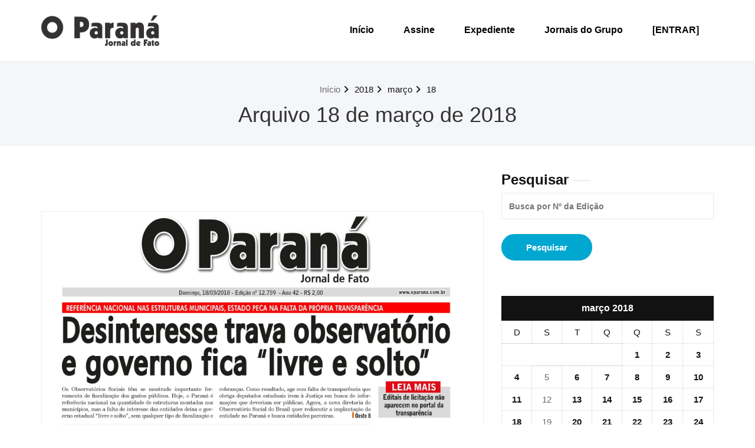

--- FILE ---
content_type: text/html; charset=UTF-8
request_url: https://impresso.oparana.com.br/2018/03/18/
body_size: 9960
content:
<!DOCTYPE html>
<html lang="pt-BR">
    <head>
        <!--[if IE]>
        <meta http-equiv="X-UA-Compatible" content="IE=edge,chrome=1">
        ``
        <![endif]-->
        <meta charset="UTF-8" />
        <meta name="viewport" content="width=device-width, initial-scale=1.0" />
        <link rel="profile" href="http://gmpg.org/xfn/11" />
        <!-- Theme Css -->
        <title>18 de março de 2018 &#8211; O Paraná Impresso</title>
<meta name='robots' content='max-image-preview:large' />
	<style>img:is([sizes="auto" i], [sizes^="auto," i]) { contain-intrinsic-size: 3000px 1500px }</style>
	<!-- Etiqueta do Google (gtag.js) Modo de consentimento dataLayer adicionado pelo Site Kit -->
<script type="text/javascript" id="google_gtagjs-js-consent-mode-data-layer">
/* <![CDATA[ */
window.dataLayer = window.dataLayer || [];function gtag(){dataLayer.push(arguments);}
gtag('consent', 'default', {"ad_personalization":"denied","ad_storage":"denied","ad_user_data":"denied","analytics_storage":"denied","functionality_storage":"denied","security_storage":"denied","personalization_storage":"denied","region":["AT","BE","BG","CH","CY","CZ","DE","DK","EE","ES","FI","FR","GB","GR","HR","HU","IE","IS","IT","LI","LT","LU","LV","MT","NL","NO","PL","PT","RO","SE","SI","SK"],"wait_for_update":500});
window._googlesitekitConsentCategoryMap = {"statistics":["analytics_storage"],"marketing":["ad_storage","ad_user_data","ad_personalization"],"functional":["functionality_storage","security_storage"],"preferences":["personalization_storage"]};
window._googlesitekitConsents = {"ad_personalization":"denied","ad_storage":"denied","ad_user_data":"denied","analytics_storage":"denied","functionality_storage":"denied","security_storage":"denied","personalization_storage":"denied","region":["AT","BE","BG","CH","CY","CZ","DE","DK","EE","ES","FI","FR","GB","GR","HR","HU","IE","IS","IT","LI","LT","LU","LV","MT","NL","NO","PL","PT","RO","SE","SI","SK"],"wait_for_update":500};
/* ]]> */
</script>
<!-- Fim da etiqueta do Google (gtag.js) Modo de consentimento dataLayer adicionado pelo Site Kit -->
<link rel='dns-prefetch' href='//stats.wp.com' />
<link rel='dns-prefetch' href='//v0.wordpress.com' />
<link rel='dns-prefetch' href='//www.googletagmanager.com' />
<link rel='dns-prefetch' href='//pagead2.googlesyndication.com' />
<link rel='preconnect' href='//i0.wp.com' />
<link rel='preconnect' href='//c0.wp.com' />
<link rel="alternate" type="application/rss+xml" title="Feed para O Paraná Impresso &raquo;" href="https://impresso.oparana.com.br/feed/" />
<link rel="alternate" type="application/rss+xml" title="Feed de comentários para O Paraná Impresso &raquo;" href="https://impresso.oparana.com.br/comments/feed/" />
<script type="text/javascript">
/* <![CDATA[ */
window._wpemojiSettings = {"baseUrl":"https:\/\/s.w.org\/images\/core\/emoji\/16.0.1\/72x72\/","ext":".png","svgUrl":"https:\/\/s.w.org\/images\/core\/emoji\/16.0.1\/svg\/","svgExt":".svg","source":{"concatemoji":"https:\/\/impresso.oparana.com.br\/wp-includes\/js\/wp-emoji-release.min.js?ver=3447babac0fc43a28190e8b416eefcf1"}};
/*! This file is auto-generated */
!function(s,n){var o,i,e;function c(e){try{var t={supportTests:e,timestamp:(new Date).valueOf()};sessionStorage.setItem(o,JSON.stringify(t))}catch(e){}}function p(e,t,n){e.clearRect(0,0,e.canvas.width,e.canvas.height),e.fillText(t,0,0);var t=new Uint32Array(e.getImageData(0,0,e.canvas.width,e.canvas.height).data),a=(e.clearRect(0,0,e.canvas.width,e.canvas.height),e.fillText(n,0,0),new Uint32Array(e.getImageData(0,0,e.canvas.width,e.canvas.height).data));return t.every(function(e,t){return e===a[t]})}function u(e,t){e.clearRect(0,0,e.canvas.width,e.canvas.height),e.fillText(t,0,0);for(var n=e.getImageData(16,16,1,1),a=0;a<n.data.length;a++)if(0!==n.data[a])return!1;return!0}function f(e,t,n,a){switch(t){case"flag":return n(e,"\ud83c\udff3\ufe0f\u200d\u26a7\ufe0f","\ud83c\udff3\ufe0f\u200b\u26a7\ufe0f")?!1:!n(e,"\ud83c\udde8\ud83c\uddf6","\ud83c\udde8\u200b\ud83c\uddf6")&&!n(e,"\ud83c\udff4\udb40\udc67\udb40\udc62\udb40\udc65\udb40\udc6e\udb40\udc67\udb40\udc7f","\ud83c\udff4\u200b\udb40\udc67\u200b\udb40\udc62\u200b\udb40\udc65\u200b\udb40\udc6e\u200b\udb40\udc67\u200b\udb40\udc7f");case"emoji":return!a(e,"\ud83e\udedf")}return!1}function g(e,t,n,a){var r="undefined"!=typeof WorkerGlobalScope&&self instanceof WorkerGlobalScope?new OffscreenCanvas(300,150):s.createElement("canvas"),o=r.getContext("2d",{willReadFrequently:!0}),i=(o.textBaseline="top",o.font="600 32px Arial",{});return e.forEach(function(e){i[e]=t(o,e,n,a)}),i}function t(e){var t=s.createElement("script");t.src=e,t.defer=!0,s.head.appendChild(t)}"undefined"!=typeof Promise&&(o="wpEmojiSettingsSupports",i=["flag","emoji"],n.supports={everything:!0,everythingExceptFlag:!0},e=new Promise(function(e){s.addEventListener("DOMContentLoaded",e,{once:!0})}),new Promise(function(t){var n=function(){try{var e=JSON.parse(sessionStorage.getItem(o));if("object"==typeof e&&"number"==typeof e.timestamp&&(new Date).valueOf()<e.timestamp+604800&&"object"==typeof e.supportTests)return e.supportTests}catch(e){}return null}();if(!n){if("undefined"!=typeof Worker&&"undefined"!=typeof OffscreenCanvas&&"undefined"!=typeof URL&&URL.createObjectURL&&"undefined"!=typeof Blob)try{var e="postMessage("+g.toString()+"("+[JSON.stringify(i),f.toString(),p.toString(),u.toString()].join(",")+"));",a=new Blob([e],{type:"text/javascript"}),r=new Worker(URL.createObjectURL(a),{name:"wpTestEmojiSupports"});return void(r.onmessage=function(e){c(n=e.data),r.terminate(),t(n)})}catch(e){}c(n=g(i,f,p,u))}t(n)}).then(function(e){for(var t in e)n.supports[t]=e[t],n.supports.everything=n.supports.everything&&n.supports[t],"flag"!==t&&(n.supports.everythingExceptFlag=n.supports.everythingExceptFlag&&n.supports[t]);n.supports.everythingExceptFlag=n.supports.everythingExceptFlag&&!n.supports.flag,n.DOMReady=!1,n.readyCallback=function(){n.DOMReady=!0}}).then(function(){return e}).then(function(){var e;n.supports.everything||(n.readyCallback(),(e=n.source||{}).concatemoji?t(e.concatemoji):e.wpemoji&&e.twemoji&&(t(e.twemoji),t(e.wpemoji)))}))}((window,document),window._wpemojiSettings);
/* ]]> */
</script>
<style id='wp-emoji-styles-inline-css' type='text/css'>

	img.wp-smiley, img.emoji {
		display: inline !important;
		border: none !important;
		box-shadow: none !important;
		height: 1em !important;
		width: 1em !important;
		margin: 0 0.07em !important;
		vertical-align: -0.1em !important;
		background: none !important;
		padding: 0 !important;
	}
</style>
<link rel='stylesheet' id='wp-block-library-css' href='https://c0.wp.com/c/6.8.3/wp-includes/css/dist/block-library/style.min.css' type='text/css' media='all' />
<style id='classic-theme-styles-inline-css' type='text/css'>
/*! This file is auto-generated */
.wp-block-button__link{color:#fff;background-color:#32373c;border-radius:9999px;box-shadow:none;text-decoration:none;padding:calc(.667em + 2px) calc(1.333em + 2px);font-size:1.125em}.wp-block-file__button{background:#32373c;color:#fff;text-decoration:none}
</style>
<link rel='stylesheet' id='mediaelement-css' href='https://c0.wp.com/c/6.8.3/wp-includes/js/mediaelement/mediaelementplayer-legacy.min.css' type='text/css' media='all' />
<link rel='stylesheet' id='wp-mediaelement-css' href='https://c0.wp.com/c/6.8.3/wp-includes/js/mediaelement/wp-mediaelement.min.css' type='text/css' media='all' />
<style id='jetpack-sharing-buttons-style-inline-css' type='text/css'>
.jetpack-sharing-buttons__services-list{display:flex;flex-direction:row;flex-wrap:wrap;gap:0;list-style-type:none;margin:5px;padding:0}.jetpack-sharing-buttons__services-list.has-small-icon-size{font-size:12px}.jetpack-sharing-buttons__services-list.has-normal-icon-size{font-size:16px}.jetpack-sharing-buttons__services-list.has-large-icon-size{font-size:24px}.jetpack-sharing-buttons__services-list.has-huge-icon-size{font-size:36px}@media print{.jetpack-sharing-buttons__services-list{display:none!important}}.editor-styles-wrapper .wp-block-jetpack-sharing-buttons{gap:0;padding-inline-start:0}ul.jetpack-sharing-buttons__services-list.has-background{padding:1.25em 2.375em}
</style>
<style id='global-styles-inline-css' type='text/css'>
:root{--wp--preset--aspect-ratio--square: 1;--wp--preset--aspect-ratio--4-3: 4/3;--wp--preset--aspect-ratio--3-4: 3/4;--wp--preset--aspect-ratio--3-2: 3/2;--wp--preset--aspect-ratio--2-3: 2/3;--wp--preset--aspect-ratio--16-9: 16/9;--wp--preset--aspect-ratio--9-16: 9/16;--wp--preset--color--black: #000000;--wp--preset--color--cyan-bluish-gray: #abb8c3;--wp--preset--color--white: #ffffff;--wp--preset--color--pale-pink: #f78da7;--wp--preset--color--vivid-red: #cf2e2e;--wp--preset--color--luminous-vivid-orange: #ff6900;--wp--preset--color--luminous-vivid-amber: #fcb900;--wp--preset--color--light-green-cyan: #7bdcb5;--wp--preset--color--vivid-green-cyan: #00d084;--wp--preset--color--pale-cyan-blue: #8ed1fc;--wp--preset--color--vivid-cyan-blue: #0693e3;--wp--preset--color--vivid-purple: #9b51e0;--wp--preset--gradient--vivid-cyan-blue-to-vivid-purple: linear-gradient(135deg,rgba(6,147,227,1) 0%,rgb(155,81,224) 100%);--wp--preset--gradient--light-green-cyan-to-vivid-green-cyan: linear-gradient(135deg,rgb(122,220,180) 0%,rgb(0,208,130) 100%);--wp--preset--gradient--luminous-vivid-amber-to-luminous-vivid-orange: linear-gradient(135deg,rgba(252,185,0,1) 0%,rgba(255,105,0,1) 100%);--wp--preset--gradient--luminous-vivid-orange-to-vivid-red: linear-gradient(135deg,rgba(255,105,0,1) 0%,rgb(207,46,46) 100%);--wp--preset--gradient--very-light-gray-to-cyan-bluish-gray: linear-gradient(135deg,rgb(238,238,238) 0%,rgb(169,184,195) 100%);--wp--preset--gradient--cool-to-warm-spectrum: linear-gradient(135deg,rgb(74,234,220) 0%,rgb(151,120,209) 20%,rgb(207,42,186) 40%,rgb(238,44,130) 60%,rgb(251,105,98) 80%,rgb(254,248,76) 100%);--wp--preset--gradient--blush-light-purple: linear-gradient(135deg,rgb(255,206,236) 0%,rgb(152,150,240) 100%);--wp--preset--gradient--blush-bordeaux: linear-gradient(135deg,rgb(254,205,165) 0%,rgb(254,45,45) 50%,rgb(107,0,62) 100%);--wp--preset--gradient--luminous-dusk: linear-gradient(135deg,rgb(255,203,112) 0%,rgb(199,81,192) 50%,rgb(65,88,208) 100%);--wp--preset--gradient--pale-ocean: linear-gradient(135deg,rgb(255,245,203) 0%,rgb(182,227,212) 50%,rgb(51,167,181) 100%);--wp--preset--gradient--electric-grass: linear-gradient(135deg,rgb(202,248,128) 0%,rgb(113,206,126) 100%);--wp--preset--gradient--midnight: linear-gradient(135deg,rgb(2,3,129) 0%,rgb(40,116,252) 100%);--wp--preset--font-size--small: 13px;--wp--preset--font-size--medium: 20px;--wp--preset--font-size--large: 36px;--wp--preset--font-size--x-large: 42px;--wp--preset--spacing--20: 0.44rem;--wp--preset--spacing--30: 0.67rem;--wp--preset--spacing--40: 1rem;--wp--preset--spacing--50: 1.5rem;--wp--preset--spacing--60: 2.25rem;--wp--preset--spacing--70: 3.38rem;--wp--preset--spacing--80: 5.06rem;--wp--preset--shadow--natural: 6px 6px 9px rgba(0, 0, 0, 0.2);--wp--preset--shadow--deep: 12px 12px 50px rgba(0, 0, 0, 0.4);--wp--preset--shadow--sharp: 6px 6px 0px rgba(0, 0, 0, 0.2);--wp--preset--shadow--outlined: 6px 6px 0px -3px rgba(255, 255, 255, 1), 6px 6px rgba(0, 0, 0, 1);--wp--preset--shadow--crisp: 6px 6px 0px rgba(0, 0, 0, 1);}:where(.is-layout-flex){gap: 0.5em;}:where(.is-layout-grid){gap: 0.5em;}body .is-layout-flex{display: flex;}.is-layout-flex{flex-wrap: wrap;align-items: center;}.is-layout-flex > :is(*, div){margin: 0;}body .is-layout-grid{display: grid;}.is-layout-grid > :is(*, div){margin: 0;}:where(.wp-block-columns.is-layout-flex){gap: 2em;}:where(.wp-block-columns.is-layout-grid){gap: 2em;}:where(.wp-block-post-template.is-layout-flex){gap: 1.25em;}:where(.wp-block-post-template.is-layout-grid){gap: 1.25em;}.has-black-color{color: var(--wp--preset--color--black) !important;}.has-cyan-bluish-gray-color{color: var(--wp--preset--color--cyan-bluish-gray) !important;}.has-white-color{color: var(--wp--preset--color--white) !important;}.has-pale-pink-color{color: var(--wp--preset--color--pale-pink) !important;}.has-vivid-red-color{color: var(--wp--preset--color--vivid-red) !important;}.has-luminous-vivid-orange-color{color: var(--wp--preset--color--luminous-vivid-orange) !important;}.has-luminous-vivid-amber-color{color: var(--wp--preset--color--luminous-vivid-amber) !important;}.has-light-green-cyan-color{color: var(--wp--preset--color--light-green-cyan) !important;}.has-vivid-green-cyan-color{color: var(--wp--preset--color--vivid-green-cyan) !important;}.has-pale-cyan-blue-color{color: var(--wp--preset--color--pale-cyan-blue) !important;}.has-vivid-cyan-blue-color{color: var(--wp--preset--color--vivid-cyan-blue) !important;}.has-vivid-purple-color{color: var(--wp--preset--color--vivid-purple) !important;}.has-black-background-color{background-color: var(--wp--preset--color--black) !important;}.has-cyan-bluish-gray-background-color{background-color: var(--wp--preset--color--cyan-bluish-gray) !important;}.has-white-background-color{background-color: var(--wp--preset--color--white) !important;}.has-pale-pink-background-color{background-color: var(--wp--preset--color--pale-pink) !important;}.has-vivid-red-background-color{background-color: var(--wp--preset--color--vivid-red) !important;}.has-luminous-vivid-orange-background-color{background-color: var(--wp--preset--color--luminous-vivid-orange) !important;}.has-luminous-vivid-amber-background-color{background-color: var(--wp--preset--color--luminous-vivid-amber) !important;}.has-light-green-cyan-background-color{background-color: var(--wp--preset--color--light-green-cyan) !important;}.has-vivid-green-cyan-background-color{background-color: var(--wp--preset--color--vivid-green-cyan) !important;}.has-pale-cyan-blue-background-color{background-color: var(--wp--preset--color--pale-cyan-blue) !important;}.has-vivid-cyan-blue-background-color{background-color: var(--wp--preset--color--vivid-cyan-blue) !important;}.has-vivid-purple-background-color{background-color: var(--wp--preset--color--vivid-purple) !important;}.has-black-border-color{border-color: var(--wp--preset--color--black) !important;}.has-cyan-bluish-gray-border-color{border-color: var(--wp--preset--color--cyan-bluish-gray) !important;}.has-white-border-color{border-color: var(--wp--preset--color--white) !important;}.has-pale-pink-border-color{border-color: var(--wp--preset--color--pale-pink) !important;}.has-vivid-red-border-color{border-color: var(--wp--preset--color--vivid-red) !important;}.has-luminous-vivid-orange-border-color{border-color: var(--wp--preset--color--luminous-vivid-orange) !important;}.has-luminous-vivid-amber-border-color{border-color: var(--wp--preset--color--luminous-vivid-amber) !important;}.has-light-green-cyan-border-color{border-color: var(--wp--preset--color--light-green-cyan) !important;}.has-vivid-green-cyan-border-color{border-color: var(--wp--preset--color--vivid-green-cyan) !important;}.has-pale-cyan-blue-border-color{border-color: var(--wp--preset--color--pale-cyan-blue) !important;}.has-vivid-cyan-blue-border-color{border-color: var(--wp--preset--color--vivid-cyan-blue) !important;}.has-vivid-purple-border-color{border-color: var(--wp--preset--color--vivid-purple) !important;}.has-vivid-cyan-blue-to-vivid-purple-gradient-background{background: var(--wp--preset--gradient--vivid-cyan-blue-to-vivid-purple) !important;}.has-light-green-cyan-to-vivid-green-cyan-gradient-background{background: var(--wp--preset--gradient--light-green-cyan-to-vivid-green-cyan) !important;}.has-luminous-vivid-amber-to-luminous-vivid-orange-gradient-background{background: var(--wp--preset--gradient--luminous-vivid-amber-to-luminous-vivid-orange) !important;}.has-luminous-vivid-orange-to-vivid-red-gradient-background{background: var(--wp--preset--gradient--luminous-vivid-orange-to-vivid-red) !important;}.has-very-light-gray-to-cyan-bluish-gray-gradient-background{background: var(--wp--preset--gradient--very-light-gray-to-cyan-bluish-gray) !important;}.has-cool-to-warm-spectrum-gradient-background{background: var(--wp--preset--gradient--cool-to-warm-spectrum) !important;}.has-blush-light-purple-gradient-background{background: var(--wp--preset--gradient--blush-light-purple) !important;}.has-blush-bordeaux-gradient-background{background: var(--wp--preset--gradient--blush-bordeaux) !important;}.has-luminous-dusk-gradient-background{background: var(--wp--preset--gradient--luminous-dusk) !important;}.has-pale-ocean-gradient-background{background: var(--wp--preset--gradient--pale-ocean) !important;}.has-electric-grass-gradient-background{background: var(--wp--preset--gradient--electric-grass) !important;}.has-midnight-gradient-background{background: var(--wp--preset--gradient--midnight) !important;}.has-small-font-size{font-size: var(--wp--preset--font-size--small) !important;}.has-medium-font-size{font-size: var(--wp--preset--font-size--medium) !important;}.has-large-font-size{font-size: var(--wp--preset--font-size--large) !important;}.has-x-large-font-size{font-size: var(--wp--preset--font-size--x-large) !important;}
:where(.wp-block-post-template.is-layout-flex){gap: 1.25em;}:where(.wp-block-post-template.is-layout-grid){gap: 1.25em;}
:where(.wp-block-columns.is-layout-flex){gap: 2em;}:where(.wp-block-columns.is-layout-grid){gap: 2em;}
:root :where(.wp-block-pullquote){font-size: 1.5em;line-height: 1.6;}
</style>
<link rel='stylesheet' id='quality-bootstrap-css-css' href='https://impresso.oparana.com.br/wp-content/themes/quality/css/bootstrap.css?ver=3447babac0fc43a28190e8b416eefcf1' type='text/css' media='all' />
<link rel='stylesheet' id='quality-style-css' href='https://impresso.oparana.com.br/wp-content/themes/mazino/style.css?ver=3447babac0fc43a28190e8b416eefcf1' type='text/css' media='all' />
<link rel='stylesheet' id='default-css' href='https://impresso.oparana.com.br/wp-content/themes/quality/css/default.css?ver=3447babac0fc43a28190e8b416eefcf1' type='text/css' media='all' />
<link rel='stylesheet' id='quality-theme-menu-css' href='https://impresso.oparana.com.br/wp-content/themes/quality/css/theme-menu.css?ver=3447babac0fc43a28190e8b416eefcf1' type='text/css' media='all' />
<link rel='stylesheet' id='quality-font-awesome-min-css' href='https://impresso.oparana.com.br/wp-content/themes/quality/css/font-awesome/css/all.min.css?ver=3447babac0fc43a28190e8b416eefcf1' type='text/css' media='all' />
<link rel='stylesheet' id='quality-lightbox-css-css' href='https://impresso.oparana.com.br/wp-content/themes/quality/css/lightbox.css?ver=3447babac0fc43a28190e8b416eefcf1' type='text/css' media='all' />
<link rel='stylesheet' id='quality-theme-fonts-css' href='https://impresso.oparana.com.br/wp-content/fonts/635f47d6807f502b2865603e0306b804.css?ver=20201110' type='text/css' media='all' />
<link rel='stylesheet' id='mazino-parent-style-css' href='https://impresso.oparana.com.br/wp-content/themes/quality/style.css?ver=3447babac0fc43a28190e8b416eefcf1' type='text/css' media='all' />
<link rel='stylesheet' id='bootstrap-css' href='https://impresso.oparana.com.br/wp-content/themes/quality/css/bootstrap.css?ver=3447babac0fc43a28190e8b416eefcf1' type='text/css' media='all' />
<link rel='stylesheet' id='mazino-theme-menu-css' href='https://impresso.oparana.com.br/wp-content/themes/quality/css/theme-menu.css?ver=3447babac0fc43a28190e8b416eefcf1' type='text/css' media='all' />
<script type="text/javascript" src="https://c0.wp.com/c/6.8.3/wp-includes/js/jquery/jquery.min.js" id="jquery-core-js"></script>
<script type="text/javascript" src="https://c0.wp.com/c/6.8.3/wp-includes/js/jquery/jquery-migrate.min.js" id="jquery-migrate-js"></script>
<script type="text/javascript" src="https://impresso.oparana.com.br/wp-content/themes/quality/js/bootstrap.min.js?ver=3447babac0fc43a28190e8b416eefcf1" id="quality-bootstrap-js-js"></script>
<script type="text/javascript" src="https://impresso.oparana.com.br/wp-content/themes/quality/js/menu/menu.js?ver=3447babac0fc43a28190e8b416eefcf1" id="quality-menu-js"></script>
<script type="text/javascript" src="https://impresso.oparana.com.br/wp-content/themes/quality/js/lightbox/lightbox.min.js?ver=3447babac0fc43a28190e8b416eefcf1" id="quality-lightbox-js-js"></script>
<script type="text/javascript" src="https://impresso.oparana.com.br/wp-content/themes/mazino/js/masonry/mp.mansory.js?ver=3447babac0fc43a28190e8b416eefcf1" id="mazino-mp-masonry-js-js"></script>
<link rel="https://api.w.org/" href="https://impresso.oparana.com.br/wp-json/" /><link rel="EditURI" type="application/rsd+xml" title="RSD" href="https://impresso.oparana.com.br/xmlrpc.php?rsd" />

		<!-- Custom Logo: hide header text -->
		<style id="custom-logo-css" type="text/css">
			.site-title, .site-description {
				position: absolute;
				clip-path: inset(50%);
			}
		</style>
		<meta name="generator" content="Site Kit by Google 1.152.1" />	<style>img#wpstats{display:none}</style>
		
<!-- Meta-etiquetas do Google AdSense adicionado pelo Site Kit -->
<meta name="google-adsense-platform-account" content="ca-host-pub-2644536267352236">
<meta name="google-adsense-platform-domain" content="sitekit.withgoogle.com">
<!-- Fim das meta-etiquetas do Google AdSense adicionado pelo Site Kit -->

<!-- Snippet do Google Adsense adicionado pelo Site Kit -->
<script type="text/javascript" async="async" src="https://pagead2.googlesyndication.com/pagead/js/adsbygoogle.js?client=ca-pub-4188408960073832&amp;host=ca-host-pub-2644536267352236" crossorigin="anonymous"></script>

<!-- Fim do snippet do Google AdSense adicionado pelo Site Kit -->

<!-- Jetpack Open Graph Tags -->
<meta property="og:type" content="website" />
<meta property="og:title" content="18 de março de 2018 &#8211; O Paraná Impresso" />
<meta property="og:site_name" content="O Paraná Impresso" />
<meta property="og:image" content="https://s0.wp.com/i/blank.jpg" />
<meta property="og:image:alt" content="" />
<meta property="og:locale" content="pt_BR" />

<!-- End Jetpack Open Graph Tags -->
<link rel="alternate" type="application/rss+xml" title="RSS" href="https://impresso.oparana.com.br/rsslatest.xml" />		<style type="text/css" id="wp-custom-css">
			.navbar-custom{
	background: #fff;
		border-bottom: 1px solid #eee
}
.navbar-custom .navbar-nav li>a{
	color: #000;
}
a:hover{
	color: #00d!important
}
.navbar-custom .navbar-nav li>a:hover{
	color: #00d!important;
}
#blog-masonry .post {
    box-shadow: 0 0px 0 0 rgba(0, 0, 0, 0.1);
	border: 1px solid #eee;
	border-collapse: collapse;
}
#blog-masonry .post .post-content{
	border-top: 1px solid #eee;
}
#searchsubmit, .scroll-up{
	background: #0065B1;
	border: none
}
.scroll-up:hover, #searchsubmit:hover{
	background: #f11;
	color: #fff!important;
}
.page-title-section{padding:2em;margin:0!important}
.page-title-section ul{margin:0;padding-bottom:0}
#section-block{padding-top:40px;padding-bottom:0px}

.news .post {
    box-shadow: 0 0px 0 0 rgba(0, 0, 0, 0.1);
	border: 1px solid #eee;
	border-collapse: collapse;
}
.news .post .post-content{
	border-top: 1px solid #eee;
}		</style>
		    </head>
    <body class="archive date wp-theme-quality wp-child-theme-mazino">

                <a class="skip-link screen-reader-text" href="#section-block">Skip to content</a> 
        <!--Header Logo & Menus-->
        <nav class="navbar navbar-custom" role="navigation">
            <div class="container-fluid padding-0">
                <!-- Brand and toggle get grouped for better mobile display -->
                <div class="navbar-header">
                       
                    <a class="navbar-brand" href="https://impresso.oparana.com.br/">
                        <img src="http://impresso.oparana.com.br/wp-content/uploads/2019/02/joparana-logooparana.png" style="height:px; width:200px;" alt="O Paraná Impresso" />
                    </a>
                                            <div class="site-title site-branding-text">
                                                            <h2><a href="https://impresso.oparana.com.br/" rel="home">
                                    O Paraná Impresso                                </a></h2>
                                
                                                                <p class="site-description">Impresso do gupo O Paraná</p>
                                                        </div>
                    
                    <button class="navbar-toggle" type="button" data-toggle="collapse" data-target="#custom-collapse">
                        <span class="sr-only">Toggle navigation</span>
                        <span class="icon-bar"></span>
                        <span class="icon-bar"></span>
                        <span class="icon-bar"></span>
                    </button>
                </div>
                <!-- Collect the nav links, forms, and other content for toggling -->
                <div class="collapse navbar-collapse" id="custom-collapse">
                    <ul id="menu-menu-1" class="nav navbar-nav navbar-right"><li id="menu-item-292" class="menu-item menu-item-type-custom menu-item-object-custom menu-item-home menu-item-292"><a href="http://impresso.oparana.com.br/">Início</a></li>
<li id="menu-item-2107" class="menu-item menu-item-type-post_type menu-item-object-page menu-item-2107"><a href="https://impresso.oparana.com.br/assine/">Assine</a></li>
<li id="menu-item-32" class="menu-item menu-item-type-post_type menu-item-object-page menu-item-32"><a href="https://impresso.oparana.com.br/expediente/">Expediente</a></li>
<li id="menu-item-2137" class="menu-item menu-item-type-post_type menu-item-object-page menu-item-2137"><a href="https://impresso.oparana.com.br/outros-jornais-do-grupo/">Jornais do Grupo</a></li>
<li id="menu-item-110" class="menu-item menu-item-type-custom menu-item-object-custom menu-item-110"><a href="https://impresso.oparana.com.br/wp-login.php">[ENTRAR]</a></li>
</ul>                </div><!-- /.navbar-collapse -->
            </div><!-- /.container-fluid -->
        </nav>
        <div class="clearfix"></div>        <!-- Page Title Section -->
        <section class="page-title-section bg-grey">        
            <div class="container">
                <div class="row">
                    <div class="col-md-12 col-sm-12 col-xs-12 ">
					  <ul class="page-breadcrumb text-center"><li><a href="https://impresso.oparana.com.br/">Início</a></li><li class="active"><a href="https://impresso.oparana.com.br/2018/">2018</a><li class="active"><a href="https://impresso.oparana.com.br/2018/03/">março</a><li class="active"><a href="https://impresso.oparana.com.br/2018/03/18/">18</a></li></ul> 

                        <div class="page-title text-center">
                            <h1>Arquivo 18 de março de 2018</h1>                        </div>
						 
			</div>
			</div>
			</div>  
			</section>
<section id="section-block" class="news">
		<div class="container">
			
			<div class="row">
		<!--Blog Posts-->
		<div class="col-md-8 col-xs-12">			<div class="news">
				<article class="post" class="post-11088 post type-post status-publish format-standard has-post-thumbnail hentry category-sem-categoria">
		<figure class="post-thumbnail">
									<a  href="https://impresso.oparana.com.br/2018/03/18/edicao-12759/" title="Clique para acessar a edição.">
								<img width="2187" height="3169" src="https://impresso.oparana.com.br/wp-content/uploads/2024/05/impresso.oparana.com.br-edicao-12759-capa.jpg" class="img-responsive wp-post-image" alt="" decoding="async" fetchpriority="high" srcset="https://i0.wp.com/impresso.oparana.com.br/wp-content/uploads/2024/05/impresso.oparana.com.br-edicao-12759-capa.jpg?w=2187&amp;ssl=1 2187w, https://i0.wp.com/impresso.oparana.com.br/wp-content/uploads/2024/05/impresso.oparana.com.br-edicao-12759-capa.jpg?resize=207%2C300&amp;ssl=1 207w, https://i0.wp.com/impresso.oparana.com.br/wp-content/uploads/2024/05/impresso.oparana.com.br-edicao-12759-capa.jpg?resize=768%2C1113&amp;ssl=1 768w, https://i0.wp.com/impresso.oparana.com.br/wp-content/uploads/2024/05/impresso.oparana.com.br-edicao-12759-capa.jpg?resize=707%2C1024&amp;ssl=1 707w, https://i0.wp.com/impresso.oparana.com.br/wp-content/uploads/2024/05/impresso.oparana.com.br-edicao-12759-capa.jpg?w=2000 2000w" sizes="(max-width: 2187px) 100vw, 2187px" data-attachment-id="11090" data-permalink="https://impresso.oparana.com.br/2018/03/18/edicao-12759/capa-1199/" data-orig-file="https://i0.wp.com/impresso.oparana.com.br/wp-content/uploads/2024/05/impresso.oparana.com.br-edicao-12759-capa.jpg?fit=2187%2C3169&amp;ssl=1" data-orig-size="2187,3169" data-comments-opened="0" data-image-meta="{&quot;aperture&quot;:&quot;0&quot;,&quot;credit&quot;:&quot;&quot;,&quot;camera&quot;:&quot;&quot;,&quot;caption&quot;:&quot;&quot;,&quot;created_timestamp&quot;:&quot;0&quot;,&quot;copyright&quot;:&quot;&quot;,&quot;focal_length&quot;:&quot;0&quot;,&quot;iso&quot;:&quot;0&quot;,&quot;shutter_speed&quot;:&quot;0&quot;,&quot;title&quot;:&quot;&quot;,&quot;orientation&quot;:&quot;0&quot;}" data-image-title="capa" data-image-description="" data-image-caption="" data-medium-file="https://i0.wp.com/impresso.oparana.com.br/wp-content/uploads/2024/05/impresso.oparana.com.br-edicao-12759-capa.jpg?fit=207%2C300&amp;ssl=1" data-large-file="https://i0.wp.com/impresso.oparana.com.br/wp-content/uploads/2024/05/impresso.oparana.com.br-edicao-12759-capa.jpg?fit=707%2C1024&amp;ssl=1" />			</a>
				
			
		</figure>
		<div class="post-content">
					
			<div class="item-meta">
				<a class="entry-date" href="https://impresso.oparana.com.br/2018/03/">
				mar 18, 2018</a>
			</div>	
						<header class="entry-header">
				<h2 class="entry-title"><a href="https://impresso.oparana.com.br/2018/03/18/edicao-12759/">Edição 12759</a></h2>
			</header>	
			<div class="entry-content">
							</div>
		</div>
</article>								<div class="paginations">
					<!-- Pagination -->			
										</div>
									
			</div>	
		<!--/Blog Content-->	
				
		</div>
			<div class="col-md-4 col-sm-4 col-xs-12">
		<div class="sidebar" >
		<aside id="block-10" class="widget widget_block widget_search"><form role="search" method="get" action="https://impresso.oparana.com.br/" class="wp-block-search__button-outside wp-block-search__text-button wp-block-search"    ><label class="wp-block-search__label" for="wp-block-search__input-1" >Pesquisar</label><div class="wp-block-search__inside-wrapper " ><input class="wp-block-search__input" id="wp-block-search__input-1" placeholder="Busca por Nº da Edição" value="" type="search" name="s" required /><button aria-label="Pesquisar" class="wp-block-search__button wp-element-button" type="submit" >Pesquisar</button></div></form></aside><aside id="block-7" class="widget widget_block widget_calendar"><div class="wp-block-calendar"><table id="wp-calendar" class="wp-calendar-table">
	<caption>março 2018</caption>
	<thead>
	<tr>
		<th scope="col" aria-label="domingo">D</th>
		<th scope="col" aria-label="segunda-feira">S</th>
		<th scope="col" aria-label="terça-feira">T</th>
		<th scope="col" aria-label="quarta-feira">Q</th>
		<th scope="col" aria-label="quinta-feira">Q</th>
		<th scope="col" aria-label="sexta-feira">S</th>
		<th scope="col" aria-label="sábado">S</th>
	</tr>
	</thead>
	<tbody>
	<tr>
		<td colspan="4" class="pad">&nbsp;</td><td><a href="https://impresso.oparana.com.br/2018/03/01/" aria-label="Posts publicados em 1 de March de 2018">1</a></td><td><a href="https://impresso.oparana.com.br/2018/03/02/" aria-label="Posts publicados em 2 de March de 2018">2</a></td><td><a href="https://impresso.oparana.com.br/2018/03/03/" aria-label="Posts publicados em 3 de March de 2018">3</a></td>
	</tr>
	<tr>
		<td><a href="https://impresso.oparana.com.br/2018/03/04/" aria-label="Posts publicados em 4 de March de 2018">4</a></td><td>5</td><td><a href="https://impresso.oparana.com.br/2018/03/06/" aria-label="Posts publicados em 6 de March de 2018">6</a></td><td><a href="https://impresso.oparana.com.br/2018/03/07/" aria-label="Posts publicados em 7 de March de 2018">7</a></td><td><a href="https://impresso.oparana.com.br/2018/03/08/" aria-label="Posts publicados em 8 de March de 2018">8</a></td><td><a href="https://impresso.oparana.com.br/2018/03/09/" aria-label="Posts publicados em 9 de March de 2018">9</a></td><td><a href="https://impresso.oparana.com.br/2018/03/10/" aria-label="Posts publicados em 10 de March de 2018">10</a></td>
	</tr>
	<tr>
		<td><a href="https://impresso.oparana.com.br/2018/03/11/" aria-label="Posts publicados em 11 de March de 2018">11</a></td><td>12</td><td><a href="https://impresso.oparana.com.br/2018/03/13/" aria-label="Posts publicados em 13 de March de 2018">13</a></td><td><a href="https://impresso.oparana.com.br/2018/03/14/" aria-label="Posts publicados em 14 de March de 2018">14</a></td><td><a href="https://impresso.oparana.com.br/2018/03/15/" aria-label="Posts publicados em 15 de March de 2018">15</a></td><td><a href="https://impresso.oparana.com.br/2018/03/16/" aria-label="Posts publicados em 16 de March de 2018">16</a></td><td><a href="https://impresso.oparana.com.br/2018/03/17/" aria-label="Posts publicados em 17 de March de 2018">17</a></td>
	</tr>
	<tr>
		<td><a href="https://impresso.oparana.com.br/2018/03/18/" aria-label="Posts publicados em 18 de March de 2018">18</a></td><td>19</td><td><a href="https://impresso.oparana.com.br/2018/03/20/" aria-label="Posts publicados em 20 de March de 2018">20</a></td><td><a href="https://impresso.oparana.com.br/2018/03/21/" aria-label="Posts publicados em 21 de March de 2018">21</a></td><td><a href="https://impresso.oparana.com.br/2018/03/22/" aria-label="Posts publicados em 22 de March de 2018">22</a></td><td><a href="https://impresso.oparana.com.br/2018/03/23/" aria-label="Posts publicados em 23 de March de 2018">23</a></td><td><a href="https://impresso.oparana.com.br/2018/03/24/" aria-label="Posts publicados em 24 de March de 2018">24</a></td>
	</tr>
	<tr>
		<td><a href="https://impresso.oparana.com.br/2018/03/25/" aria-label="Posts publicados em 25 de March de 2018">25</a></td><td>26</td><td><a href="https://impresso.oparana.com.br/2018/03/27/" aria-label="Posts publicados em 27 de March de 2018">27</a></td><td><a href="https://impresso.oparana.com.br/2018/03/28/" aria-label="Posts publicados em 28 de March de 2018">28</a></td><td><a href="https://impresso.oparana.com.br/2018/03/29/" aria-label="Posts publicados em 29 de March de 2018">29</a></td><td><a href="https://impresso.oparana.com.br/2018/03/30/" aria-label="Posts publicados em 30 de March de 2018">30</a></td><td>31</td>
	</tr>
	</tbody>
	</table><nav aria-label="Meses anteriores e seguintes" class="wp-calendar-nav">
		<span class="wp-calendar-nav-prev"><a href="https://impresso.oparana.com.br/2018/02/">&laquo; fev</a></span>
		<span class="pad">&nbsp;</span>
		<span class="wp-calendar-nav-next"><a href="https://impresso.oparana.com.br/2018/04/">abr &raquo;</a></span>
	</nav></div></aside><aside id="block-11" class="widget widget_block">
<div class="wp-block-columns is-layout-flex wp-container-core-columns-is-layout-9d6595d7 wp-block-columns-is-layout-flex">
<div class="wp-block-column is-layout-flow wp-block-column-is-layout-flow" style="flex-basis:100%">
<div class="wp-block-columns is-layout-flex wp-container-core-columns-is-layout-9d6595d7 wp-block-columns-is-layout-flex">
<div class="wp-block-column is-layout-flow wp-block-column-is-layout-flow" style="flex-basis:100%"></div>
</div>



<details class="wp-block-details is-layout-flow wp-block-details-is-layout-flow"><summary></summary>
<p></p>
</details>
</div>
</div>
</aside><aside id="block-12" class="widget widget_block">
<div class="wp-block-columns is-layout-flex wp-container-core-columns-is-layout-9d6595d7 wp-block-columns-is-layout-flex">
<div class="wp-block-column is-layout-flow wp-block-column-is-layout-flow" style="flex-basis:100%"></div>
</div>
</aside><aside id="block-13" class="widget widget_block">
<div class="wp-block-columns is-layout-flex wp-container-core-columns-is-layout-9d6595d7 wp-block-columns-is-layout-flex">
<div class="wp-block-column is-layout-flow wp-block-column-is-layout-flow" style="flex-basis:100%"></div>
</div>
</aside>		</div>
	</div>
 
<!-- Right sidebar ---->	
	
			<div class="row">	
				<div class="col-md-12">
					<div class="paginations">
					<!-- Pagination -->			
										</div>
					  
			</div>		
			
			</div>
		</div>
	</div>
</section>
<!-- Footer Widget Secton -->
<footer class="site-footer">
<div class="container">
					<div class="row footer-sidebar">
			<div class="col-md-3"><aside id="block-6" class="widget widget_block">
<div class="wp-block-columns is-layout-flex wp-container-core-columns-is-layout-9d6595d7 wp-block-columns-is-layout-flex">
<div class="wp-block-column is-layout-flow wp-block-column-is-layout-flow" style="flex-basis:100%"><form role="search" method="get" action="https://impresso.oparana.com.br/" class="wp-block-search__button-outside wp-block-search__text-button wp-block-search"    ><label class="wp-block-search__label" for="wp-block-search__input-2" >Pesquisar</label><div class="wp-block-search__inside-wrapper " ><input class="wp-block-search__input" id="wp-block-search__input-2" placeholder="Busca por Nº da Edição" value="" type="search" name="s" required /><button aria-label="Pesquisar" class="wp-block-search__button wp-element-button" type="submit" >Pesquisar</button></div></form></div>
</div>
</aside></div><div class="col-md-3"><aside id="block-9" class="widget widget_block widget_calendar"><div class="wp-block-calendar"><table id="wp-calendar" class="wp-calendar-table">
	<caption>março 2018</caption>
	<thead>
	<tr>
		<th scope="col" aria-label="domingo">D</th>
		<th scope="col" aria-label="segunda-feira">S</th>
		<th scope="col" aria-label="terça-feira">T</th>
		<th scope="col" aria-label="quarta-feira">Q</th>
		<th scope="col" aria-label="quinta-feira">Q</th>
		<th scope="col" aria-label="sexta-feira">S</th>
		<th scope="col" aria-label="sábado">S</th>
	</tr>
	</thead>
	<tbody>
	<tr>
		<td colspan="4" class="pad">&nbsp;</td><td><a href="https://impresso.oparana.com.br/2018/03/01/" aria-label="Posts publicados em 1 de March de 2018">1</a></td><td><a href="https://impresso.oparana.com.br/2018/03/02/" aria-label="Posts publicados em 2 de March de 2018">2</a></td><td><a href="https://impresso.oparana.com.br/2018/03/03/" aria-label="Posts publicados em 3 de March de 2018">3</a></td>
	</tr>
	<tr>
		<td><a href="https://impresso.oparana.com.br/2018/03/04/" aria-label="Posts publicados em 4 de March de 2018">4</a></td><td>5</td><td><a href="https://impresso.oparana.com.br/2018/03/06/" aria-label="Posts publicados em 6 de March de 2018">6</a></td><td><a href="https://impresso.oparana.com.br/2018/03/07/" aria-label="Posts publicados em 7 de March de 2018">7</a></td><td><a href="https://impresso.oparana.com.br/2018/03/08/" aria-label="Posts publicados em 8 de March de 2018">8</a></td><td><a href="https://impresso.oparana.com.br/2018/03/09/" aria-label="Posts publicados em 9 de March de 2018">9</a></td><td><a href="https://impresso.oparana.com.br/2018/03/10/" aria-label="Posts publicados em 10 de March de 2018">10</a></td>
	</tr>
	<tr>
		<td><a href="https://impresso.oparana.com.br/2018/03/11/" aria-label="Posts publicados em 11 de March de 2018">11</a></td><td>12</td><td><a href="https://impresso.oparana.com.br/2018/03/13/" aria-label="Posts publicados em 13 de March de 2018">13</a></td><td><a href="https://impresso.oparana.com.br/2018/03/14/" aria-label="Posts publicados em 14 de March de 2018">14</a></td><td><a href="https://impresso.oparana.com.br/2018/03/15/" aria-label="Posts publicados em 15 de March de 2018">15</a></td><td><a href="https://impresso.oparana.com.br/2018/03/16/" aria-label="Posts publicados em 16 de March de 2018">16</a></td><td><a href="https://impresso.oparana.com.br/2018/03/17/" aria-label="Posts publicados em 17 de March de 2018">17</a></td>
	</tr>
	<tr>
		<td><a href="https://impresso.oparana.com.br/2018/03/18/" aria-label="Posts publicados em 18 de March de 2018">18</a></td><td>19</td><td><a href="https://impresso.oparana.com.br/2018/03/20/" aria-label="Posts publicados em 20 de March de 2018">20</a></td><td><a href="https://impresso.oparana.com.br/2018/03/21/" aria-label="Posts publicados em 21 de March de 2018">21</a></td><td><a href="https://impresso.oparana.com.br/2018/03/22/" aria-label="Posts publicados em 22 de March de 2018">22</a></td><td><a href="https://impresso.oparana.com.br/2018/03/23/" aria-label="Posts publicados em 23 de March de 2018">23</a></td><td><a href="https://impresso.oparana.com.br/2018/03/24/" aria-label="Posts publicados em 24 de March de 2018">24</a></td>
	</tr>
	<tr>
		<td><a href="https://impresso.oparana.com.br/2018/03/25/" aria-label="Posts publicados em 25 de March de 2018">25</a></td><td>26</td><td><a href="https://impresso.oparana.com.br/2018/03/27/" aria-label="Posts publicados em 27 de March de 2018">27</a></td><td><a href="https://impresso.oparana.com.br/2018/03/28/" aria-label="Posts publicados em 28 de March de 2018">28</a></td><td><a href="https://impresso.oparana.com.br/2018/03/29/" aria-label="Posts publicados em 29 de March de 2018">29</a></td><td><a href="https://impresso.oparana.com.br/2018/03/30/" aria-label="Posts publicados em 30 de March de 2018">30</a></td><td>31</td>
	</tr>
	</tbody>
	</table><nav aria-label="Meses anteriores e seguintes" class="wp-calendar-nav">
		<span class="wp-calendar-nav-prev"><a href="https://impresso.oparana.com.br/2018/02/">&laquo; fev</a></span>
		<span class="pad">&nbsp;</span>
		<span class="wp-calendar-nav-next"><a href="https://impresso.oparana.com.br/2018/04/">abr &raquo;</a></span>
	</nav></div></aside></div>			</div>
				<div class="row">
		<div class="col-md-12">
							<div class="site-info">
					<p>&copy; O Paraná</p>				</div>
					</div>
	</div>
</div>
</footer>
	<!-- /Footer Widget Secton -->
</div>
<!------  Google Analytics code end ------->
</div> <!-- end of wrapper -->

<!-- Page scroll top -->
<a href="#" class="scroll-up"><i class="fa fa-chevron-up"></i></a>
<!-- Page scroll top -->

<script type="speculationrules">
{"prefetch":[{"source":"document","where":{"and":[{"href_matches":"\/*"},{"not":{"href_matches":["\/wp-*.php","\/wp-admin\/*","\/wp-content\/uploads\/*","\/wp-content\/*","\/wp-content\/plugins\/*","\/wp-content\/themes\/mazino\/*","\/wp-content\/themes\/quality\/*","\/*\\?(.+)"]}},{"not":{"selector_matches":"a[rel~=\"nofollow\"]"}},{"not":{"selector_matches":".no-prefetch, .no-prefetch a"}}]},"eagerness":"conservative"}]}
</script>
            <!-- Universal Google Analytics -->
            <script>
              (function(i,s,o,g,r,a,m){i['GoogleAnalyticsObject']=r;i[r]=i[r]||function(){
              (i[r].q=i[r].q||[]).push(arguments)},i[r].l=1*new Date();a=s.createElement(o),
              m=s.getElementsByTagName(o)[0];a.async=1;a.src=g;m.parentNode.insertBefore(a,m)
              })(window,document,'script','//www.google-analytics.com/analytics.js','ga');

              ga('create', 'G-N63JP36NYB', 'auto');
              ga('send', 'pageview');
            </script>
            <!-- End Universal Google Analytics -->
            <script>
jQuery(document).ready(function ( jQuery ) {
	jQuery("#blog-masonry").mpmansory(
		{
			childrenClass: 'item', // default is a div
			columnClasses: 'padding', //add classes to items
			breakpoints:{
				lg: 4, //Change masonry column here like 2, 3, 4 column
				md: 6,
				sm: 6,
				xs: 12
			},
			distributeBy: { order: false, height: false, attr: 'data-order', attrOrder: 'asc' }, //default distribute by order, options => order: true/false, height: true/false, attr => 'data-order', attrOrder=> 'asc'/'desc'
			onload: function (items) {
				//make somthing with items
			}
		}
	);
});
</script>
<style id='core-block-supports-inline-css' type='text/css'>
.wp-container-core-columns-is-layout-9d6595d7{flex-wrap:nowrap;}
</style>
<script type="text/javascript" src="https://impresso.oparana.com.br/wp-content/plugins/google-site-kit/dist/assets/js/googlesitekit-consent-mode-8917f4bdb6ac659920cf.js" id="googlesitekit-consent-mode-js"></script>
<script type="text/javascript" id="jetpack-stats-js-before">
/* <![CDATA[ */
_stq = window._stq || [];
_stq.push([ "view", JSON.parse("{\"v\":\"ext\",\"blog\":\"159139151\",\"post\":\"0\",\"tz\":\"-3\",\"srv\":\"impresso.oparana.com.br\",\"arch_date\":\"2018\\\/03\\\/18\",\"arch_results\":\"1\",\"j\":\"1:14.6\"}") ]);
_stq.push([ "clickTrackerInit", "159139151", "0" ]);
/* ]]> */
</script>
<script type="text/javascript" src="https://stats.wp.com/e-202604.js" id="jetpack-stats-js" defer="defer" data-wp-strategy="defer"></script>
<script type="text/javascript" id="wp-consent-api-js-extra">
/* <![CDATA[ */
var consent_api = {"consent_type":"","waitfor_consent_hook":"","cookie_expiration":"30","cookie_prefix":"wp_consent"};
/* ]]> */
</script>
<script type="text/javascript" src="https://impresso.oparana.com.br/wp-content/plugins/wp-consent-api/assets/js/wp-consent-api.min.js?ver=1.0.8" id="wp-consent-api-js"></script>
	<script>
	/(trident|msie)/i.test(navigator.userAgent)&&document.getElementById&&window.addEventListener&&window.addEventListener("hashchange",function(){var t,e=location.hash.substring(1);/^[A-z0-9_-]+$/.test(e)&&(t=document.getElementById(e))&&(/^(?:a|select|input|button|textarea)$/i.test(t.tagName)||(t.tabIndex=-1),t.focus())},!1);
	</script>
	</body>
</html>


--- FILE ---
content_type: text/html; charset=utf-8
request_url: https://www.google.com/recaptcha/api2/aframe
body_size: 250
content:
<!DOCTYPE HTML><html><head><meta http-equiv="content-type" content="text/html; charset=UTF-8"></head><body><script nonce="Hi2CVJVgUTQleHW08B5hSw">/** Anti-fraud and anti-abuse applications only. See google.com/recaptcha */ try{var clients={'sodar':'https://pagead2.googlesyndication.com/pagead/sodar?'};window.addEventListener("message",function(a){try{if(a.source===window.parent){var b=JSON.parse(a.data);var c=clients[b['id']];if(c){var d=document.createElement('img');d.src=c+b['params']+'&rc='+(localStorage.getItem("rc::a")?sessionStorage.getItem("rc::b"):"");window.document.body.appendChild(d);sessionStorage.setItem("rc::e",parseInt(sessionStorage.getItem("rc::e")||0)+1);localStorage.setItem("rc::h",'1769122150683');}}}catch(b){}});window.parent.postMessage("_grecaptcha_ready", "*");}catch(b){}</script></body></html>